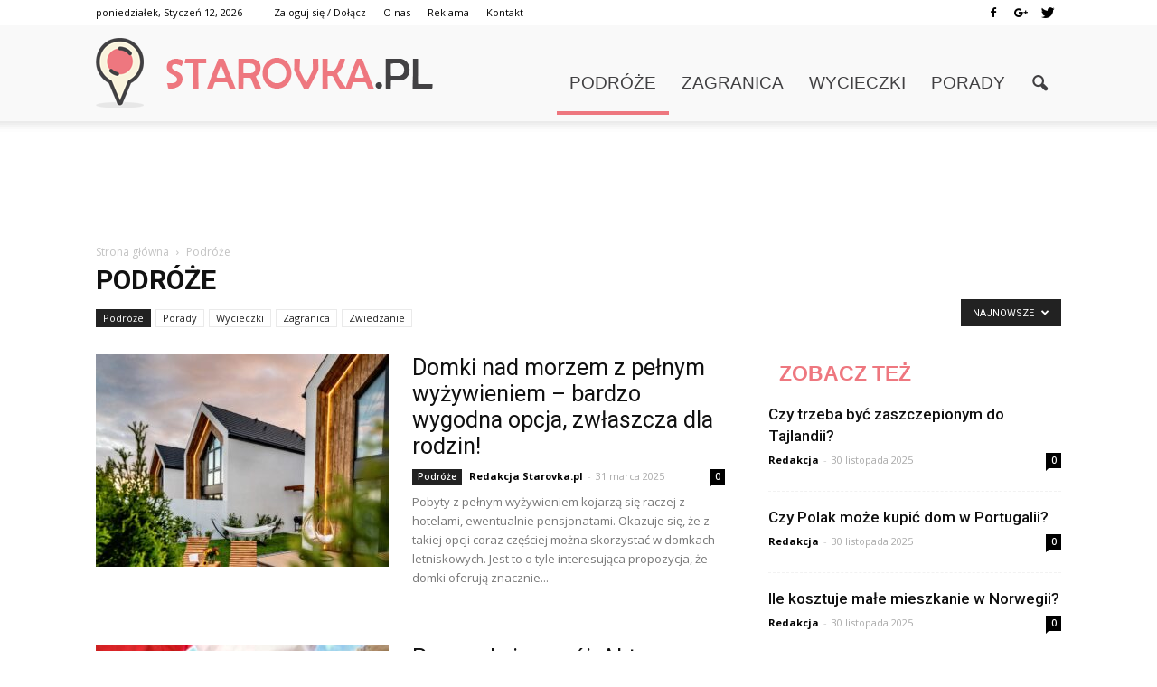

--- FILE ---
content_type: text/html; charset=UTF-8
request_url: https://www.starovka.pl/category/podroze/
body_size: 91514
content:
<!doctype html >
<!--[if IE 8]>    <html class="ie8" lang="en"> <![endif]-->
<!--[if IE 9]>    <html class="ie9" lang="en"> <![endif]-->
<!--[if gt IE 8]><!--> <html lang="pl-PL"> <!--<![endif]-->
<head>
    <title>Podróże | Starovka.pl</title>
    <meta charset="UTF-8" />
    <meta http-equiv="Content-Type" content="text/html; charset=UTF-8">
    <meta name="viewport" content="width=device-width, initial-scale=1.0">
    <link rel="pingback" href="https://www.starovka.pl/xmlrpc.php" />
    <link rel='dns-prefetch' href='//s0.wp.com' />
<link rel='dns-prefetch' href='//code.jquery.com' />
<link rel='dns-prefetch' href='//fonts.googleapis.com' />
<link rel='dns-prefetch' href='//s.w.org' />
<link rel="alternate" type="application/rss+xml" title="Starovka.pl &raquo; Kanał z wpisami" href="https://www.starovka.pl/feed/" />
<link rel="alternate" type="application/rss+xml" title="Starovka.pl &raquo; Kanał z komentarzami" href="https://www.starovka.pl/comments/feed/" />
<link rel="alternate" type="application/rss+xml" title="Starovka.pl &raquo; Kanał z wpisami zaszufladkowanymi do kategorii Podróże" href="https://www.starovka.pl/category/podroze/feed/" />
		<script type="text/javascript">
			window._wpemojiSettings = {"baseUrl":"https:\/\/s.w.org\/images\/core\/emoji\/2.3\/72x72\/","ext":".png","svgUrl":"https:\/\/s.w.org\/images\/core\/emoji\/2.3\/svg\/","svgExt":".svg","source":{"concatemoji":"https:\/\/www.starovka.pl\/wp-includes\/js\/wp-emoji-release.min.js?ver=4.9.1"}};
			!function(a,b,c){function d(a,b){var c=String.fromCharCode;l.clearRect(0,0,k.width,k.height),l.fillText(c.apply(this,a),0,0);var d=k.toDataURL();l.clearRect(0,0,k.width,k.height),l.fillText(c.apply(this,b),0,0);var e=k.toDataURL();return d===e}function e(a){var b;if(!l||!l.fillText)return!1;switch(l.textBaseline="top",l.font="600 32px Arial",a){case"flag":return!(b=d([55356,56826,55356,56819],[55356,56826,8203,55356,56819]))&&(b=d([55356,57332,56128,56423,56128,56418,56128,56421,56128,56430,56128,56423,56128,56447],[55356,57332,8203,56128,56423,8203,56128,56418,8203,56128,56421,8203,56128,56430,8203,56128,56423,8203,56128,56447]),!b);case"emoji":return b=d([55358,56794,8205,9794,65039],[55358,56794,8203,9794,65039]),!b}return!1}function f(a){var c=b.createElement("script");c.src=a,c.defer=c.type="text/javascript",b.getElementsByTagName("head")[0].appendChild(c)}var g,h,i,j,k=b.createElement("canvas"),l=k.getContext&&k.getContext("2d");for(j=Array("flag","emoji"),c.supports={everything:!0,everythingExceptFlag:!0},i=0;i<j.length;i++)c.supports[j[i]]=e(j[i]),c.supports.everything=c.supports.everything&&c.supports[j[i]],"flag"!==j[i]&&(c.supports.everythingExceptFlag=c.supports.everythingExceptFlag&&c.supports[j[i]]);c.supports.everythingExceptFlag=c.supports.everythingExceptFlag&&!c.supports.flag,c.DOMReady=!1,c.readyCallback=function(){c.DOMReady=!0},c.supports.everything||(h=function(){c.readyCallback()},b.addEventListener?(b.addEventListener("DOMContentLoaded",h,!1),a.addEventListener("load",h,!1)):(a.attachEvent("onload",h),b.attachEvent("onreadystatechange",function(){"complete"===b.readyState&&c.readyCallback()})),g=c.source||{},g.concatemoji?f(g.concatemoji):g.wpemoji&&g.twemoji&&(f(g.twemoji),f(g.wpemoji)))}(window,document,window._wpemojiSettings);
		</script>
		<style type="text/css">
img.wp-smiley,
img.emoji {
	display: inline !important;
	border: none !important;
	box-shadow: none !important;
	height: 1em !important;
	width: 1em !important;
	margin: 0 .07em !important;
	vertical-align: -0.1em !important;
	background: none !important;
	padding: 0 !important;
}
</style>
<link rel='stylesheet' id='yasrcss-css'  href='https://www.starovka.pl/wp-content/plugins/yet-another-stars-rating/css/yasr.css' type='text/css' media='all' />
<style id='yasrcss-inline-css' type='text/css'>

		.rateit .rateit-range {
			background: url(https://www.starovka.pl/wp-content/plugins/yet-another-stars-rating/img/stars_16_flat.png) left 0px;
		}

		.rateit .rateit-hover {
			background: url(https://www.starovka.pl/wp-content/plugins/yet-another-stars-rating/img/stars_16_flat.png) left -21px;
		}

		.rateit .rateit-selected {
			background: url(https://www.starovka.pl/wp-content/plugins/yet-another-stars-rating/img/stars_16_flat.png) left -42px;
		}

		div.medium .rateit-range {
			/*White*/
			background: url(https://www.starovka.pl/wp-content/plugins/yet-another-stars-rating/img/stars_24_flat.png) left 0px;
		}

		div.medium .rateit-hover {
			/*Red*/
			background: url(https://www.starovka.pl/wp-content/plugins/yet-another-stars-rating/img/stars_24_flat.png) left -29px;
		}

		div.medium .rateit-selected {
			/*Yellow*/
			background: url(https://www.starovka.pl/wp-content/plugins/yet-another-stars-rating/img/stars_24_flat.png) left -58px ;
		}

		/* Creating set 32 */

		div.bigstars .rateit-range {
			/*White*/
			background: url(https://www.starovka.pl/wp-content/plugins/yet-another-stars-rating/img/stars_32_flat.png) left 0px ;
		}

		div.bigstars .rateit-hover{
			/*red*/
			background: url(https://www.starovka.pl/wp-content/plugins/yet-another-stars-rating/img/stars_32_flat.png) left -37px ;
		}

		div.bigstars .rateit-selected
		{
			/*Gold*/
			background: url(https://www.starovka.pl/wp-content/plugins/yet-another-stars-rating/img/stars_32_flat.png) left -74px ;
		}

	
</style>
<link rel='stylesheet' id='jquery-ui-css'  href='//code.jquery.com/ui/1.11.2/themes/smoothness/jquery-ui.css' type='text/css' media='all' />
<link rel='stylesheet' id='dashicons-css'  href='https://www.starovka.pl/wp-includes/css/dashicons.min.css?ver=4.9.1' type='text/css' media='all' />
<link rel='stylesheet' id='yasrcsslightscheme-css'  href='https://www.starovka.pl/wp-content/plugins/yet-another-stars-rating/css/yasr-table-light.css' type='text/css' media='all' />
<link rel='stylesheet' id='google_font_open_sans-css'  href='https://fonts.googleapis.com/css?family=Open+Sans%3A300italic%2C400italic%2C600italic%2C400%2C600%2C700&#038;ver=4.9.1' type='text/css' media='all' />
<link rel='stylesheet' id='google_font_roboto-css'  href='https://fonts.googleapis.com/css?family=Roboto%3A500%2C400italic%2C700%2C500italic%2C400%2C300&#038;ver=4.9.1' type='text/css' media='all' />
<link rel='stylesheet' id='js_composer_front-css'  href='https://www.starovka.pl/wp-content/plugins/js_composer/assets/css/js_composer.min.css?ver=4.11.2' type='text/css' media='all' />
<link rel='stylesheet' id='td-theme-css'  href='https://www.starovka.pl/wp-content/themes/Newspaper/style.css?ver=6.7.2' type='text/css' media='all' />
<link rel='stylesheet' id='jetpack_css-css'  href='https://www.starovka.pl/wp-content/plugins/jetpack/css/jetpack.css?ver=4.0.2' type='text/css' media='all' />
<script type='text/javascript' src='https://www.starovka.pl/wp-includes/js/jquery/jquery.js?ver=1.12.4'></script>
<script type='text/javascript' src='https://www.starovka.pl/wp-includes/js/jquery/jquery-migrate.min.js?ver=1.4.1'></script>
<link rel='https://api.w.org/' href='https://www.starovka.pl/wp-json/' />
<link rel="EditURI" type="application/rsd+xml" title="RSD" href="https://www.starovka.pl/xmlrpc.php?rsd" />
<link rel="wlwmanifest" type="application/wlwmanifest+xml" href="https://www.starovka.pl/wp-includes/wlwmanifest.xml" /> 
<meta name="generator" content="WordPress 4.9.1" />
<!--[if lt IE 9]><script src="https://html5shim.googlecode.com/svn/trunk/html5.js"></script><![endif]-->
    <meta name="generator" content="Powered by Visual Composer - drag and drop page builder for WordPress."/>
<!--[if lte IE 9]><link rel="stylesheet" type="text/css" href="https://www.starovka.pl/wp-content/plugins/js_composer/assets/css/vc_lte_ie9.min.css" media="screen"><![endif]--><!--[if IE  8]><link rel="stylesheet" type="text/css" href="https://www.starovka.pl/wp-content/plugins/js_composer/assets/css/vc-ie8.min.css" media="screen"><![endif]-->
<!-- JS generated by theme -->

<script>
    

var tdBlocksArray = []; //here we store all the items for the current page

//td_block class - each ajax block uses a object of this class for requests
function tdBlock() {
    this.id = '';
    this.block_type = 1; //block type id (1-234 etc)
    this.atts = '';
    this.td_column_number = '';
    this.td_current_page = 1; //
    this.post_count = 0; //from wp
    this.found_posts = 0; //from wp
    this.max_num_pages = 0; //from wp
    this.td_filter_value = ''; //current live filter value
    this.is_ajax_running = false;
    this.td_user_action = ''; // load more or infinite loader (used by the animation)
    this.header_color = '';
    this.ajax_pagination_infinite_stop = ''; //show load more at page x
}

    
    
        // td_js_generator - mini detector
        (function(){
            var htmlTag = document.getElementsByTagName("html")[0];

            if ( navigator.userAgent.indexOf("MSIE 10.0") > -1 ) {
                htmlTag.className += ' ie10';
            }

            if ( !!navigator.userAgent.match(/Trident.*rv\:11\./) ) {
                htmlTag.className += ' ie11';
            }

            if ( /(iPad|iPhone|iPod)/g.test(navigator.userAgent) ) {
                htmlTag.className += ' td-md-is-ios';
            }

            var user_agent = navigator.userAgent.toLowerCase();
            if ( user_agent.indexOf("android") > -1 ) {
                htmlTag.className += ' td-md-is-android';
            }

            if ( -1 !== navigator.userAgent.indexOf('Mac OS X')  ) {
                htmlTag.className += ' td-md-is-os-x';
            }

            if ( /chrom(e|ium)/.test(navigator.userAgent.toLowerCase()) ) {
               htmlTag.className += ' td-md-is-chrome';
            }

            if ( -1 !== navigator.userAgent.indexOf('Firefox') ) {
                htmlTag.className += ' td-md-is-firefox';
            }

            if ( -1 !== navigator.userAgent.indexOf('Safari') && -1 === navigator.userAgent.indexOf('Chrome') ) {
                htmlTag.className += ' td-md-is-safari';
            }

        })();




        var tdLocalCache = {};

        ( function () {
            "use strict";

            tdLocalCache = {
                data: {},
                remove: function (resource_id) {
                    delete tdLocalCache.data[resource_id];
                },
                exist: function (resource_id) {
                    return tdLocalCache.data.hasOwnProperty(resource_id) && tdLocalCache.data[resource_id] !== null;
                },
                get: function (resource_id) {
                    return tdLocalCache.data[resource_id];
                },
                set: function (resource_id, cachedData) {
                    tdLocalCache.remove(resource_id);
                    tdLocalCache.data[resource_id] = cachedData;
                }
            };
        })();

    
    
var td_viewport_interval_list=[{"limitBottom":767,"sidebarWidth":228},{"limitBottom":1018,"sidebarWidth":300},{"limitBottom":1140,"sidebarWidth":324}];
var td_animation_stack_effect="type0";
var tds_animation_stack=true;
var td_animation_stack_specific_selectors=".entry-thumb, img";
var td_animation_stack_general_selectors=".td-animation-stack img, .post img";
var tds_general_modal_image="yes";
var td_ajax_url="https:\/\/www.starovka.pl\/wp-admin\/admin-ajax.php?td_theme_name=Newspaper&v=6.7.2";
var td_get_template_directory_uri="https:\/\/www.starovka.pl\/wp-content\/themes\/Newspaper";
var tds_snap_menu="smart_snap_always";
var tds_logo_on_sticky="";
var tds_header_style="7";
var td_please_wait="Prosz\u0119 czeka\u0107 ...";
var td_email_user_pass_incorrect="U\u017cytkownik lub has\u0142o niepoprawne!";
var td_email_user_incorrect="E-mail lub nazwa u\u017cytkownika jest niepoprawna!";
var td_email_incorrect="E-mail niepoprawny!";
var tds_more_articles_on_post_enable="show";
var tds_more_articles_on_post_time_to_wait="";
var tds_more_articles_on_post_pages_distance_from_top=0;
var tds_theme_color_site_wide="#ee777f";
var tds_smart_sidebar="enabled";
var tdThemeName="Newspaper";
var td_magnific_popup_translation_tPrev="Poprzedni (Strza\u0142ka w lewo)";
var td_magnific_popup_translation_tNext="Nast\u0119pny (Strza\u0142ka w prawo)";
var td_magnific_popup_translation_tCounter="%curr% z %total%";
var td_magnific_popup_translation_ajax_tError="Zawarto\u015b\u0107 z %url% nie mo\u017ce by\u0107 za\u0142adowana.";
var td_magnific_popup_translation_image_tError="Obraz #%curr% nie mo\u017ce by\u0107 za\u0142adowany.";
var td_ad_background_click_link="";
var td_ad_background_click_target="";
</script>


<!-- Header style compiled by theme -->

<style>
    
.td-header-wrap .black-menu .sf-menu > .current-menu-item > a,
    .td-header-wrap .black-menu .sf-menu > .current-menu-ancestor > a,
    .td-header-wrap .black-menu .sf-menu > .current-category-ancestor > a,
    .td-header-wrap .black-menu .sf-menu > li > a:hover,
    .td-header-wrap .black-menu .sf-menu > .sfHover > a,
    .td-header-style-12 .td-header-menu-wrap-full,
    .sf-menu > .current-menu-item > a:after,
    .sf-menu > .current-menu-ancestor > a:after,
    .sf-menu > .current-category-ancestor > a:after,
    .sf-menu > li:hover > a:after,
    .sf-menu > .sfHover > a:after,
    .sf-menu ul .td-menu-item > a:hover,
    .sf-menu ul .sfHover > a,
    .sf-menu ul .current-menu-ancestor > a,
    .sf-menu ul .current-category-ancestor > a,
    .sf-menu ul .current-menu-item > a,
    .td-header-style-12 .td-affix,
    .header-search-wrap .td-drop-down-search:after,
    .header-search-wrap .td-drop-down-search .btn:hover,
    input[type=submit]:hover,
    .td-read-more a,
    .td-post-category:hover,
    .td-grid-style-1.td-hover-1 .td-big-grid-post:hover .td-post-category,
    .td-grid-style-5.td-hover-1 .td-big-grid-post:hover .td-post-category,
    .td_top_authors .td-active .td-author-post-count,
    .td_top_authors .td-active .td-author-comments-count,
    .td_top_authors .td_mod_wrap:hover .td-author-post-count,
    .td_top_authors .td_mod_wrap:hover .td-author-comments-count,
    .td-404-sub-sub-title a:hover,
    .td-search-form-widget .wpb_button:hover,
    .td-rating-bar-wrap div,
    .td_category_template_3 .td-current-sub-category,
    .td-login-wrap .btn,
    .td_display_err,
    .td_display_msg_ok,
    .dropcap,
    .td_wrapper_video_playlist .td_video_controls_playlist_wrapper,
    .wpb_default,
    .wpb_default:hover,
    .td-left-smart-list:hover,
    .td-right-smart-list:hover,
    .woocommerce-checkout .woocommerce input.button:hover,
    .woocommerce-page .woocommerce a.button:hover,
    .woocommerce-account div.woocommerce .button:hover,
    #bbpress-forums button:hover,
    .bbp_widget_login .button:hover,
    .td-footer-wrapper .td-post-category,
    .td-footer-wrapper .widget_product_search input[type="submit"]:hover,
    .woocommerce .product a.button:hover,
    .woocommerce .product #respond input#submit:hover,
    .woocommerce .checkout input#place_order:hover,
    .woocommerce .woocommerce.widget .button:hover,
    .single-product .product .summary .cart .button:hover,
    .woocommerce-cart .woocommerce table.cart .button:hover,
    .woocommerce-cart .woocommerce .shipping-calculator-form .button:hover,
    .td-next-prev-wrap a:hover,
    .td-load-more-wrap a:hover,
    .td-post-small-box a:hover,
    .page-nav .current,
    .page-nav:first-child > div,
    .td_category_template_8 .td-category-header .td-category a.td-current-sub-category,
    .td_category_template_4 .td-category-siblings .td-category a:hover,
    #bbpress-forums .bbp-pagination .current,
    #bbpress-forums #bbp-single-user-details #bbp-user-navigation li.current a,
    .td-theme-slider:hover .slide-meta-cat a,
    a.vc_btn-black:hover,
    .td-trending-now-wrapper:hover .td-trending-now-title,
    .td-scroll-up-visible,
    .td-mobile-close a,
    .td-smart-list-button:hover,
    .td-weather-information:before,
    .td-weather-week:before {
        background-color: #ee777f;
    }

    .woocommerce .woocommerce-message .button:hover,
    .woocommerce .woocommerce-error .button:hover,
    .woocommerce .woocommerce-info .button:hover {
        background-color: #ee777f !important;
    }

    .woocommerce .product .onsale,
    .woocommerce.widget .ui-slider .ui-slider-handle {
        background: none #ee777f;
    }

    .woocommerce.widget.widget_layered_nav_filters ul li a {
        background: none repeat scroll 0 0 #ee777f !important;
    }

    a,
    cite a:hover,
    .td_mega_menu_sub_cats .cur-sub-cat,
    .td-mega-span h3 a:hover,
    .td_mod_mega_menu:hover .entry-title a,
    .header-search-wrap .result-msg a:hover,
    .top-header-menu li a:hover,
    .top-header-menu .current-menu-item > a,
    .top-header-menu .current-menu-ancestor > a,
    .top-header-menu .current-category-ancestor > a,
    .td-social-icon-wrap > a:hover,
    .td-header-sp-top-widget .td-social-icon-wrap a:hover,
    .td-page-content blockquote p,
    .td-post-content blockquote p,
    .mce-content-body blockquote p,
    .comment-content blockquote p,
    .wpb_text_column blockquote p,
    .td_block_text_with_title blockquote p,
    .td_module_wrap:hover .entry-title a,
    .td-subcat-filter .td-subcat-list a:hover,
    .td-subcat-filter .td-subcat-dropdown a:hover,
    .td_quote_on_blocks,
    .dropcap2,
    .dropcap3,
    .td_top_authors .td-active .td-authors-name a,
    .td_top_authors .td_mod_wrap:hover .td-authors-name a,
    .td-post-next-prev-content a:hover,
    .author-box-wrap .td-author-social a:hover,
    .td-author-name a:hover,
    .td-author-url a:hover,
    .td_mod_related_posts:hover h3 > a,
    .td-post-template-11 .td-related-title .td-related-left:hover,
    .td-post-template-11 .td-related-title .td-related-right:hover,
    .td-post-template-11 .td-related-title .td-cur-simple-item,
    .td-post-template-11 .td_block_related_posts .td-next-prev-wrap a:hover,
    .comment-reply-link:hover,
    .logged-in-as a:hover,
    #cancel-comment-reply-link:hover,
    .td-search-query,
    .td-category-header .td-pulldown-category-filter-link:hover,
    .td-category-siblings .td-subcat-dropdown a:hover,
    .td-category-siblings .td-subcat-dropdown a.td-current-sub-category,
    .td-login-wrap .td-login-info-text a:hover,
    .widget a:hover,
    .widget_calendar tfoot a:hover,
    .woocommerce a.added_to_cart:hover,
    #bbpress-forums li.bbp-header .bbp-reply-content span a:hover,
    #bbpress-forums .bbp-forum-freshness a:hover,
    #bbpress-forums .bbp-topic-freshness a:hover,
    #bbpress-forums .bbp-forums-list li a:hover,
    #bbpress-forums .bbp-forum-title:hover,
    #bbpress-forums .bbp-topic-permalink:hover,
    #bbpress-forums .bbp-topic-started-by a:hover,
    #bbpress-forums .bbp-topic-started-in a:hover,
    #bbpress-forums .bbp-body .super-sticky li.bbp-topic-title .bbp-topic-permalink,
    #bbpress-forums .bbp-body .sticky li.bbp-topic-title .bbp-topic-permalink,
    .widget_display_replies .bbp-author-name,
    .widget_display_topics .bbp-author-name,
    .footer-email-wrap a,
    .td-subfooter-menu li a:hover,
    .footer-social-wrap a:hover,
    a.vc_btn-black:hover,
    .td-mobile-content li a:hover,
    .td-mobile-content .sfHover > a,
    .td-mobile-content .current-menu-item > a,
    .td-mobile-content .current-menu-ancestor > a,
    .td-mobile-content .current-category-ancestor > a,
    .td-smart-list-dropdown-wrap .td-smart-list-button:hover {
        color: #ee777f;
    }

    .td_login_tab_focus,
    a.vc_btn-black.vc_btn_square_outlined:hover,
    a.vc_btn-black.vc_btn_outlined:hover,
    .td-mega-menu-page .wpb_content_element ul li a:hover {
        color: #ee777f !important;
    }

    .td-next-prev-wrap a:hover,
    .td-load-more-wrap a:hover,
    .td-post-small-box a:hover,
    .page-nav .current,
    .page-nav:first-child > div,
    .td_category_template_8 .td-category-header .td-category a.td-current-sub-category,
    .td_category_template_4 .td-category-siblings .td-category a:hover,
    #bbpress-forums .bbp-pagination .current,
    .td-login-panel-title,
    .post .td_quote_box,
    .page .td_quote_box,
    a.vc_btn-black:hover {
        border-color: #ee777f;
    }

    .td_wrapper_video_playlist .td_video_currently_playing:after {
        border-color: #ee777f !important;
    }

    .header-search-wrap .td-drop-down-search:before {
        border-color: transparent transparent #ee777f transparent;
    }

    .block-title > span,
    .block-title > a,
    .block-title > label,
    .widgettitle,
    .widgettitle:after,
    .td-trending-now-title,
    .td-trending-now-wrapper:hover .td-trending-now-title,
    .wpb_tabs li.ui-tabs-active a,
    .wpb_tabs li:hover a,
    .vc_tta-container .vc_tta-color-grey.vc_tta-tabs-position-top.vc_tta-style-classic .vc_tta-tabs-container .vc_tta-tab.vc_active > a,
    .vc_tta-container .vc_tta-color-grey.vc_tta-tabs-position-top.vc_tta-style-classic .vc_tta-tabs-container .vc_tta-tab:hover > a,
    .td-related-title .td-cur-simple-item,
    .woocommerce .product .products h2,
    .td-subcat-filter .td-subcat-dropdown:hover .td-subcat-more {
    	background-color: #ee777f;
    }

    .woocommerce div.product .woocommerce-tabs ul.tabs li.active {
    	background-color: #ee777f !important;
    }

    .block-title,
    .td-related-title,
    .wpb_tabs .wpb_tabs_nav,
    .vc_tta-container .vc_tta-color-grey.vc_tta-tabs-position-top.vc_tta-style-classic .vc_tta-tabs-container,
    .woocommerce div.product .woocommerce-tabs ul.tabs:before {
        border-color: #ee777f;
    }
    .td_block_wrap .td-subcat-item .td-cur-simple-item {
	    color: #ee777f;
	}


    
    .td-grid-style-4 .entry-title
    {
        background-color: rgba(238, 119, 127, 0.7);
    }

    
    .block-title > span,
    .block-title > a,
    .block-title > label,
    .widgettitle,
    .widgettitle:after,
    .td-trending-now-title,
    .td-trending-now-wrapper:hover .td-trending-now-title,
    .wpb_tabs li.ui-tabs-active a,
    .wpb_tabs li:hover a,
    .vc_tta-container .vc_tta-color-grey.vc_tta-tabs-position-top.vc_tta-style-classic .vc_tta-tabs-container .vc_tta-tab.vc_active > a,
    .vc_tta-container .vc_tta-color-grey.vc_tta-tabs-position-top.vc_tta-style-classic .vc_tta-tabs-container .vc_tta-tab:hover > a,
    .td-related-title .td-cur-simple-item,
    .woocommerce .product .products h2,
    .td-subcat-filter .td-subcat-dropdown:hover .td-subcat-more,
    .td-weather-information:before,
    .td-weather-week:before {
        background-color: #ffffff;
    }

    .woocommerce div.product .woocommerce-tabs ul.tabs li.active {
    	background-color: #ffffff !important;
    }

    .block-title,
    .td-related-title,
    .wpb_tabs .wpb_tabs_nav,
    .vc_tta-container .vc_tta-color-grey.vc_tta-tabs-position-top.vc_tta-style-classic .vc_tta-tabs-container,
    .woocommerce div.product .woocommerce-tabs ul.tabs:before {
        border-color: #ffffff;
    }

    
    .block-title > span,
    .block-title > a,
    .widgettitle,
    .td-trending-now-title,
    .wpb_tabs li.ui-tabs-active a,
    .wpb_tabs li:hover a,
    .vc_tta-container .vc_tta-color-grey.vc_tta-tabs-position-top.vc_tta-style-classic .vc_tta-tabs-container .vc_tta-tab.vc_active > a,
    .vc_tta-container .vc_tta-color-grey.vc_tta-tabs-position-top.vc_tta-style-classic .vc_tta-tabs-container .vc_tta-tab:hover > a,
    .td-related-title .td-cur-simple-item,
    .woocommerce div.product .woocommerce-tabs ul.tabs li.active,
    .woocommerce .product .products h2 {
    	color: #ee777f;
    }


    
    .td-header-wrap .td-header-menu-wrap-full,
    .sf-menu > .current-menu-ancestor > a,
    .sf-menu > .current-category-ancestor > a,
    .td-header-menu-wrap.td-affix,
    .td-header-style-3 .td-header-main-menu,
    .td-header-style-3 .td-affix .td-header-main-menu,
    .td-header-style-4 .td-header-main-menu,
    .td-header-style-4 .td-affix .td-header-main-menu,
    .td-header-style-8 .td-header-menu-wrap.td-affix,
    .td-header-style-8 .td-header-top-menu-full {
		background-color: #f9f9f9;
    }


    .td-boxed-layout .td-header-style-3 .td-header-menu-wrap,
    .td-boxed-layout .td-header-style-4 .td-header-menu-wrap {
    	background-color: #f9f9f9 !important;
    }


    @media (min-width: 1019px) {
        .td-header-style-1 .td-header-sp-recs,
        .td-header-style-1 .td-header-sp-logo {
            margin-bottom: 28px;
        }
    }

    @media (min-width: 768px) and (max-width: 1018px) {
        .td-header-style-1 .td-header-sp-recs,
        .td-header-style-1 .td-header-sp-logo {
            margin-bottom: 14px;
        }
    }

    .td-header-style-7 .td-header-top-menu {
        border-bottom: none;
    }


    
    .sf-menu ul .td-menu-item > a:hover,
    .sf-menu ul .sfHover > a,
    .sf-menu ul .current-menu-ancestor > a,
    .sf-menu ul .current-category-ancestor > a,
    .sf-menu ul .current-menu-item > a,
    .sf-menu > .current-menu-item > a:after,
    .sf-menu > .current-menu-ancestor > a:after,
    .sf-menu > .current-category-ancestor > a:after,
    .sf-menu > li:hover > a:after,
    .sf-menu > .sfHover > a:after,
    .td_block_mega_menu .td-next-prev-wrap a:hover,
    .td-mega-span .td-post-category:hover,
    .td-header-wrap .black-menu .sf-menu > li > a:hover,
    .td-header-wrap .black-menu .sf-menu > .current-menu-ancestor > a,
    .td-header-wrap .black-menu .sf-menu > .sfHover > a,
    .header-search-wrap .td-drop-down-search:after,
    .header-search-wrap .td-drop-down-search .btn:hover,
    .td-header-wrap .black-menu .sf-menu > .current-menu-item > a,
    .td-header-wrap .black-menu .sf-menu > .current-menu-ancestor > a,
    .td-header-wrap .black-menu .sf-menu > .current-category-ancestor > a,
    .td-mobile-close a {
        background-color: #ee777f;
    }


    .td_block_mega_menu .td-next-prev-wrap a:hover {
        border-color: #ee777f;
    }

    .header-search-wrap .td-drop-down-search:before {
        border-color: transparent transparent #ee777f transparent;
    }

    .td_mega_menu_sub_cats .cur-sub-cat,
    .td_mod_mega_menu:hover .entry-title a,
    .td-mobile-content li a:hover,
    .td-mobile-content .current-menu-item > a,
    .td-mobile-content .current-menu-ancestor > a,
    .td-mobile-content .current-category-ancestor > a {
        color: #ee777f;
    }


    
    .td-header-wrap .td-header-menu-wrap .sf-menu > li > a,
    .td-header-wrap .header-search-wrap .td-icon-search {
        color: #414042;
    }


    
    .td-footer-wrapper {
        background-color: #154454;
    }

    
    .td-post-content,
    .td-post-content p {
    	color: #333333;
    }

    
    .td-footer-wrapper::before {
        background-image: url('http://0div.com:40/wp_011_travel/wp-content/uploads/2015/08/zoom-60570238-3.png');
    }

    
    .td-footer-wrapper::before {
        background-size: 100% auto;
    }

    
    ul.sf-menu > .td-menu-item > a {
        font-family:Verdana, Geneva, sans-serif;
	font-size:19px;
	line-height:71px;
	font-weight:normal;
	
    }
    
    .block-title > span,
    .block-title > a,
    .widgettitle,
    .td-trending-now-title,
    .wpb_tabs li a,
    .vc_tta-container .vc_tta-color-grey.vc_tta-tabs-position-top.vc_tta-style-classic .vc_tta-tabs-container .vc_tta-tab > a,
    .td-related-title a,
    .woocommerce div.product .woocommerce-tabs ul.tabs li a,
    .woocommerce .product .products h2 {
        font-family:Verdana, Geneva, sans-serif;
	font-size:23px;
	line-height:26px;
	font-weight:bold;
	text-transform:uppercase;
	
    }
    
    .td-post-content p,
    .td-post-content {
        font-family:"Droid Serif";
	font-size:17px;
	line-height:32px;
	
    }
    
    .post blockquote p,
    .page blockquote p,
    .td-post-text-content blockquote p {
        font-family:"Sue Ellen Francisco";
	font-style:normal;
	
    }
    
    .td-post-content li {
        font-size:17px;
	line-height:32px;
	
    }



/* Style generated by theme for demo: travel */

.td-travel .td-header-style-5 .sf-menu > li > a:hover,
	    .td-travel .td-header-style-5 .sf-menu > .sfHover > a,
	    .td-travel .td-header-style-5 .sf-menu > .current-menu-item > a,
	    .td-travel .td-header-style-5 .sf-menu > .current-menu-ancestor > a,
	    .td-travel .td-header-style-5 .sf-menu > .current-category-ancestor > a {
	        color: #ee777f !important;
	    }
</style>

<script>
  (function(i,s,o,g,r,a,m){i['GoogleAnalyticsObject']=r;i[r]=i[r]||function(){
  (i[r].q=i[r].q||[]).push(arguments)},i[r].l=1*new Date();a=s.createElement(o),
  m=s.getElementsByTagName(o)[0];a.async=1;a.src=g;m.parentNode.insertBefore(a,m)
  })(window,document,'script','https://www.google-analytics.com/analytics.js','ga');

  ga('create', 'UA-77383942-1', 'auto');
  ga('send', 'pageview');

</script><noscript><style type="text/css"> .wpb_animate_when_almost_visible { opacity: 1; }</style></noscript></head>

<body class="archive category category-podroze category-7 td-travel td_category_template_4 td_category_top_posts_style_disable wpb-js-composer js-comp-ver-4.11.2 vc_responsive td-animation-stack-type0 td-full-layout" itemscope="itemscope" itemtype="https://schema.org/WebPage">


<div class="td-scroll-up"><i class="td-icon-menu-up"></i></div>

<div id="td-outer-wrap">

    <div class="td-transition-content-and-menu td-mobile-nav-wrap">
        <div id="td-mobile-nav">
    <!-- mobile menu close -->
    <div class="td-mobile-close">
        <a href="#">ZAMKNIJ</a>
        <div class="td-nav-triangle"></div>
    </div>

    <div class="td-mobile-content">
        <div class="menu-menu-container"><ul id="menu-menu" class=""><li id="menu-item-95" class="menu-item menu-item-type-taxonomy menu-item-object-category current-menu-item menu-item-first menu-item-95"><a href="https://www.starovka.pl/category/podroze/">Podróże</a></li>
<li id="menu-item-96" class="menu-item menu-item-type-taxonomy menu-item-object-category menu-item-96"><a href="https://www.starovka.pl/category/zagranica/">Zagranica</a></li>
<li id="menu-item-97" class="menu-item menu-item-type-taxonomy menu-item-object-category menu-item-97"><a href="https://www.starovka.pl/category/gorskie-wycieczki/">Wycieczki</a></li>
<li id="menu-item-94" class="menu-item menu-item-type-taxonomy menu-item-object-category menu-item-94"><a href="https://www.starovka.pl/category/porady/">Porady</a></li>
</ul></div>    </div>
</div>    </div>

        <div class="td-transition-content-and-menu td-content-wrap">



<!--
Header style 7
-->

<div class="td-header-wrap td-header-style-7">

    <div class="td-header-top-menu-full">
        <div class="td-container td-header-row td-header-top-menu">
            
    <div class="top-bar-style-1">
        
<div class="td-header-sp-top-menu">


	<div class="td_data_time">poniedziałek, Styczeń 12, 2026</div>
                <ul class="top-header-menu td_ul_login"><li class="menu-item"><a class="td-login-modal-js menu-item" href="#login-form" data-effect="mpf-td-login-effect">Zaloguj się / Dołącz</a><span class="td-sp-ico-login td_sp_login_ico_style"></span></li></ul>
                <div  id="login-form" class="white-popup-block mfp-hide mfp-with-anim">
                    <ul class="td-login-tabs">
                        <li><a id="login-link" class="td_login_tab_focus">ZALOGUJ SIĘ</a></li>
                    </ul>



                    <div class="td-login-wrap">
                        <div class="td_display_err"></div>

                        <div id="td-login-div" class="">
                            <div class="td-login-panel-title">Witamy! Zaloguj się na swoje konto</div>
                            <input class="td-login-input" type="text" name="login_email" id="login_email" placeholder="Twoja nazwa użytkownika" value="" required>
                            <input class="td-login-input" type="password" name="login_pass" id="login_pass" value="" placeholder="Twoje hasło" required>
                            <input type="button" name="login_button" id="login_button" class="wpb_button btn td-login-button" value="Zaloguj się">


                            <div class="td-login-info-text"><a href="#" id="forgot-pass-link">Nie pamiętasz hasła?</a></div>


                        </div>

                        

                         <div id="td-forgot-pass-div" class="td-dispaly-none">
                            <div class="td-login-panel-title">Odzyskaj swoje hasło</div>
                            <input class="td-login-input" type="text" name="forgot_email" id="forgot_email" placeholder="Twój e-mail" value="" required>
                            <input type="button" name="forgot_button" id="forgot_button" class="wpb_button btn td-login-button" value="Wyślij Moją Przepustkę">
                        </div>




                    </div>
                </div>
                <div class="menu-top-container"><ul id="menu-menu-top" class="top-header-menu"><li id="menu-item-25" class="menu-item menu-item-type-post_type menu-item-object-page menu-item-first td-menu-item td-normal-menu menu-item-25"><a href="https://www.starovka.pl/o-nas/">O nas</a></li>
<li id="menu-item-26" class="menu-item menu-item-type-post_type menu-item-object-page td-menu-item td-normal-menu menu-item-26"><a href="https://www.starovka.pl/reklama/">Reklama</a></li>
<li id="menu-item-24" class="menu-item menu-item-type-post_type menu-item-object-page td-menu-item td-normal-menu menu-item-24"><a href="https://www.starovka.pl/kontakt/">Kontakt</a></li>
</ul></div></div>
        <div class="td-header-sp-top-widget">
    <span class="td-social-icon-wrap"><a target="_blank" href="https://www.facebook.com/Starovkapl-167368310494242/" title="Facebook"><i class="td-icon-font td-icon-facebook"></i></a></span><span class="td-social-icon-wrap"><a target="_blank" href="https://plus.google.com/u/0/b/112862169865705888135/112862169865705888135/posts" title="Google+"><i class="td-icon-font td-icon-googleplus"></i></a></span><span class="td-social-icon-wrap"><a target="_blank" href="https://twitter.com/starovka_pl" title="Twitter"><i class="td-icon-font td-icon-twitter"></i></a></span></div>
    </div>

        </div>
    </div>

    <div class="td-header-menu-wrap-full">
        <div class="td-header-menu-wrap td-header-gradient">
            <div class="td-container td-header-row td-header-main-menu">
                <div class="td-header-sp-logo">
                            <a href="https://www.starovka.pl/"><img src="http://www.starovka.pl/wp-content/uploads/2017/05/STAROVKA-PL.png" alt="STAROVKA" title="STAROVKA"/></a>
                    </div>
                    <div id="td-header-menu">
    <div id="td-top-mobile-toggle"><a href="#"><i class="td-icon-font td-icon-mobile"></i></a></div>
    <div class="td-main-menu-logo">
                <a href="https://www.starovka.pl/"><img src="http://www.starovka.pl/wp-content/uploads/2017/05/STAROVKA-PL.png" alt="STAROVKA" title="STAROVKA"/></a>
        </div>
    <div class="menu-menu-container"><ul id="menu-menu-1" class="sf-menu"><li class="menu-item menu-item-type-taxonomy menu-item-object-category current-menu-item menu-item-first td-menu-item td-normal-menu menu-item-95"><a href="https://www.starovka.pl/category/podroze/">Podróże</a></li>
<li class="menu-item menu-item-type-taxonomy menu-item-object-category td-menu-item td-normal-menu menu-item-96"><a href="https://www.starovka.pl/category/zagranica/">Zagranica</a></li>
<li class="menu-item menu-item-type-taxonomy menu-item-object-category td-menu-item td-normal-menu menu-item-97"><a href="https://www.starovka.pl/category/gorskie-wycieczki/">Wycieczki</a></li>
<li class="menu-item menu-item-type-taxonomy menu-item-object-category td-menu-item td-normal-menu menu-item-94"><a href="https://www.starovka.pl/category/porady/">Porady</a></li>
</ul></div></div>


<div class="td-search-wrapper">
    <div id="td-top-search">
        <!-- Search -->
        <div class="header-search-wrap">
            <div class="dropdown header-search">
                <a id="td-header-search-button" href="#" role="button" class="dropdown-toggle " data-toggle="dropdown"><i class="td-icon-search"></i></a>
            </div>
        </div>
    </div>
</div>

<div class="header-search-wrap">
	<div class="dropdown header-search">
		<div class="td-drop-down-search" aria-labelledby="td-header-search-button">
			<form role="search" method="get" class="td-search-form" action="https://www.starovka.pl/">
				<div class="td-head-form-search-wrap">
					<input id="td-header-search" type="text" value="" name="s" autocomplete="off" /><input class="wpb_button wpb_btn-inverse btn" type="submit" id="td-header-search-top" value="Wyszukiwanie" />
				</div>
			</form>
			<div id="td-aj-search"></div>
		</div>
	</div>
</div>            </div>
        </div>
    </div>

    <div class="td-banner-wrap-full">
        <div class="td-container-header td-header-row td-header-header">
            <div class="td-header-sp-recs">
                <div class="td-header-rec-wrap">
    
 <!-- A generated by theme --> 

<script async src="//pagead2.googlesyndication.com/pagead/js/adsbygoogle.js"></script><div class="td-g-rec td-g-rec-id-header">
<script type="text/javascript">
var td_screen_width = document.body.clientWidth;

                    if ( td_screen_width >= 1140 ) {
                        /* large monitors */
                        document.write('<ins class="adsbygoogle" style="display:inline-block;width:728px;height:90px" data-ad-client="ca-pub-3624369775460466" data-ad-slot="1296872146"></ins>');
                        (adsbygoogle = window.adsbygoogle || []).push({});
                    }
            
	                    if ( td_screen_width >= 1019  && td_screen_width < 1140 ) {
	                        /* landscape tablets */
                        document.write('<ins class="adsbygoogle" style="display:inline-block;width:468px;height:60px" data-ad-client="ca-pub-3624369775460466" data-ad-slot="1296872146"></ins>');
	                        (adsbygoogle = window.adsbygoogle || []).push({});
	                    }
	                
                    if ( td_screen_width >= 768  && td_screen_width < 1019 ) {
                        /* portrait tablets */
                        document.write('<ins class="adsbygoogle" style="display:inline-block;width:468px;height:60px" data-ad-client="ca-pub-3624369775460466" data-ad-slot="1296872146"></ins>');
                        (adsbygoogle = window.adsbygoogle || []).push({});
                    }
                
                    if ( td_screen_width < 768 ) {
                        /* Phones */
                        document.write('<ins class="adsbygoogle" style="display:inline-block;width:320px;height:50px" data-ad-client="ca-pub-3624369775460466" data-ad-slot="1296872146"></ins>');
                        (adsbygoogle = window.adsbygoogle || []).push({});
                    }
                </script>
</div>

 <!-- end A --> 


</div>            </div>
        </div>
    </div>

</div>



        <!-- subcategory -->
        <div class="td-category-header">
            <div class="td-container">
                <div class="td-pb-row">
                    <div class="td-pb-span12">

                        <div class="td-crumb-container"><div class="entry-crumbs"><span itemscope itemtype="http://data-vocabulary.org/Breadcrumb"><a title="" class="entry-crumb" itemprop="url" href="https://www.starovka.pl/"><span itemprop="title">Strona główna</span></a></span> <i class="td-icon-right td-bread-sep td-bred-no-url-last"></i> <span class="td-bred-no-url-last" itemscope itemtype="http://data-vocabulary.org/Breadcrumb"><meta itemprop="title" content = "Podróże"><meta itemprop="url" content = "https://www.starovka.pl/domki-nad-morzem-z-pelnym-wyzywieniem-bardzo-wygodna-opcja-zwlaszcza-dla-rodzin/">Podróże</span></div></div>
                        <h1 class="entry-title td-page-title">Podróże</h1>
                        <div class="td-category-siblings"><ul class="td-category"><li class="entry-category"><a  class="td-current-sub-category"  href="https://www.starovka.pl/category/podroze/">Podróże</a></li><li class="entry-category"><a  class=""  href="https://www.starovka.pl/category/porady/">Porady</a></li><li class="entry-category"><a  class=""  href="https://www.starovka.pl/category/gorskie-wycieczki/">Wycieczki</a></li><li class="entry-category"><a  class=""  href="https://www.starovka.pl/category/zagranica/">Zagranica</a></li><li class="entry-category"><a  class=""  href="https://www.starovka.pl/category/zwiedzanie/">Zwiedzanie</a></li></ul><div class="td-subcat-dropdown td-pulldown-filter-display-option"><div class="td-subcat-more"><i class="td-icon-menu-down"></i></div><ul class="td-pulldown-filter-list"></ul></div><div class="clearfix"></div></div>                        
                    </div>
                </div>
                <div class="td-category-pulldown-filter td-wrapper-pulldown-filter"><div class="td-pulldown-filter-display-option"><div class="td-subcat-more">Najnowsze <i class="td-icon-menu-down"></i></div><ul class="td-pulldown-filter-list"><li class="td-pulldown-filter-item"><a class="td-pulldown-category-filter-link" id="td_uid_2_69650a13dcd7e" data-td_block_id="td_uid_1_69650a13dcd7a" href="https://www.starovka.pl/category/podroze/">Najnowsze</a></li><li class="td-pulldown-filter-item"><a class="td-pulldown-category-filter-link" id="td_uid_3_69650a13dcd82" data-td_block_id="td_uid_1_69650a13dcd7a" href="https://www.starovka.pl/category/podroze/?filter_by=featured">Wyróżnione posty</a></li><li class="td-pulldown-filter-item"><a class="td-pulldown-category-filter-link" id="td_uid_4_69650a13dcd85" data-td_block_id="td_uid_1_69650a13dcd7a" href="https://www.starovka.pl/category/podroze/?filter_by=popular">Najbardziej popularne</a></li><li class="td-pulldown-filter-item"><a class="td-pulldown-category-filter-link" id="td_uid_5_69650a13dcd87" data-td_block_id="td_uid_1_69650a13dcd7a" href="https://www.starovka.pl/category/podroze/?filter_by=popular7">Popularne 7 dni</a></li><li class="td-pulldown-filter-item"><a class="td-pulldown-category-filter-link" id="td_uid_6_69650a13dcd8a" data-td_block_id="td_uid_1_69650a13dcd7a" href="https://www.starovka.pl/category/podroze/?filter_by=review_high">Przez wynik przeglądania</a></li><li class="td-pulldown-filter-item"><a class="td-pulldown-category-filter-link" id="td_uid_7_69650a13dcd8d" data-td_block_id="td_uid_1_69650a13dcd7a" href="https://www.starovka.pl/category/podroze/?filter_by=random_posts">Przypadkowy</a></li></ul></div></div>            </div>
        </div>

    
	
<div class="td-main-content-wrap">
    <div class="td-container">

        <!-- content -->
        <div class="td-pb-row">
                                        <div class="td-pb-span8 td-main-content">
                                <div class="td-ss-main-content">
                                    
        <div class="td_module_11 td_module_wrap td-animation-stack">
            <div class="td-module-thumb"><a href="https://www.starovka.pl/domki-nad-morzem-z-pelnym-wyzywieniem-bardzo-wygodna-opcja-zwlaszcza-dla-rodzin/" rel="bookmark" title="Domki nad morzem z pełnym wyżywieniem – bardzo wygodna opcja, zwłaszcza dla rodzin!"><img width="324" height="235" class="entry-thumb" src="https://www.starovka.pl/wp-content/uploads/2025/03/domki-niechorze-ze-spa-324x235.jpg" alt="domki niechorze ze spa" title="Domki nad morzem z pełnym wyżywieniem – bardzo wygodna opcja, zwłaszcza dla rodzin!"/></a></div>
            <div class="item-details">
                <h3 class="entry-title td-module-title"><a href="https://www.starovka.pl/domki-nad-morzem-z-pelnym-wyzywieniem-bardzo-wygodna-opcja-zwlaszcza-dla-rodzin/" rel="bookmark" title="Domki nad morzem z pełnym wyżywieniem – bardzo wygodna opcja, zwłaszcza dla rodzin!">Domki nad morzem z pełnym wyżywieniem – bardzo wygodna opcja, zwłaszcza dla rodzin!</a></h3>
                <div class="td-module-meta-info">
                    <a href="https://www.starovka.pl/category/podroze/" class="td-post-category">Podróże</a>                    <div class="td-post-author-name"><a href="https://www.starovka.pl/author/admin/">Redakcja Starovka.pl</a> <span>-</span> </div>                    <div class="td-post-date"><time class="entry-date updated td-module-date" datetime="2025-03-31T12:11:10+00:00" >31 marca 2025</time></div>                    <div class="td-module-comments"><a href="https://www.starovka.pl/domki-nad-morzem-z-pelnym-wyzywieniem-bardzo-wygodna-opcja-zwlaszcza-dla-rodzin/#respond">0</a></div>                </div>

                <div class="td-excerpt">
                    Pobyty z pełnym wyżywieniem kojarzą się raczej z hotelami, ewentualnie pensjonatami. Okazuje się, że z takiej opcji coraz częściej można skorzystać w domkach letniskowych. Jest to o tyle interesująca propozycja, że domki oferują znacznie...                </div>

                <div class="td-read-more">
                    <a href="https://www.starovka.pl/domki-nad-morzem-z-pelnym-wyzywieniem-bardzo-wygodna-opcja-zwlaszcza-dla-rodzin/">Czytaj więcej</a>
                </div>
            </div>

        </div>

        
        <div class="td_module_11 td_module_wrap td-animation-stack">
            <div class="td-module-thumb"><a href="https://www.starovka.pl/przygoda-i-rozwoj-aktywne-wakacje-dla-mlodziezy/" rel="bookmark" title="Przygoda i rozwój: Aktywne wakacje dla młodzieży"><img width="324" height="235" class="entry-thumb" src="https://www.starovka.pl/wp-content/uploads/2024/06/9-kolonie-dla-mlodziezy-324x235.jpg" alt="kolonie dla młodzieży" title="Przygoda i rozwój: Aktywne wakacje dla młodzieży"/></a></div>
            <div class="item-details">
                <h3 class="entry-title td-module-title"><a href="https://www.starovka.pl/przygoda-i-rozwoj-aktywne-wakacje-dla-mlodziezy/" rel="bookmark" title="Przygoda i rozwój: Aktywne wakacje dla młodzieży">Przygoda i rozwój: Aktywne wakacje dla młodzieży</a></h3>
                <div class="td-module-meta-info">
                    <a href="https://www.starovka.pl/category/podroze/" class="td-post-category">Podróże</a>                    <div class="td-post-author-name"><a href="https://www.starovka.pl/author/admin/">Redakcja Starovka.pl</a> <span>-</span> </div>                    <div class="td-post-date"><time class="entry-date updated td-module-date" datetime="2024-05-28T09:58:52+00:00" >28 maja 2024</time></div>                    <div class="td-module-comments"><a href="https://www.starovka.pl/przygoda-i-rozwoj-aktywne-wakacje-dla-mlodziezy/#respond">0</a></div>                </div>

                <div class="td-excerpt">
                    Przygoda i rozwój: Aktywne wakacje dla młodzieży to idealna propozycja dla młodych ludzi, którzy pragną spędzić lato pełne wyzwań, zabawy i nowych doświadczeń. Obozy młodzieżowe organizowane przez Kogis oferują szeroki wachlarz zajęć, które rozwijają...                </div>

                <div class="td-read-more">
                    <a href="https://www.starovka.pl/przygoda-i-rozwoj-aktywne-wakacje-dla-mlodziezy/">Czytaj więcej</a>
                </div>
            </div>

        </div>

        
        <div class="td_module_11 td_module_wrap td-animation-stack">
            <div class="td-module-thumb"><a href="https://www.starovka.pl/odkrywanie-rajskich-stokow-kompletny-przewodnik-po-narciarstwie-w-livigno/" rel="bookmark" title="Odkrywanie rajskich stoków: Kompletny przewodnik po narciarstwie w Livigno"><img width="324" height="235" class="entry-thumb" src="https://www.starovka.pl/wp-content/uploads/2023/11/narty2-324x235.jpg" alt="przewodnik po narciarstwie w Livigno" title="Odkrywanie rajskich stoków: Kompletny przewodnik po narciarstwie w Livigno"/></a></div>
            <div class="item-details">
                <h3 class="entry-title td-module-title"><a href="https://www.starovka.pl/odkrywanie-rajskich-stokow-kompletny-przewodnik-po-narciarstwie-w-livigno/" rel="bookmark" title="Odkrywanie rajskich stoków: Kompletny przewodnik po narciarstwie w Livigno">Odkrywanie rajskich stoków: Kompletny przewodnik po narciarstwie w Livigno</a></h3>
                <div class="td-module-meta-info">
                    <a href="https://www.starovka.pl/category/podroze/" class="td-post-category">Podróże</a>                    <div class="td-post-author-name"><a href="https://www.starovka.pl/author/admin/">Redakcja Starovka.pl</a> <span>-</span> </div>                    <div class="td-post-date"><time class="entry-date updated td-module-date" datetime="2023-11-22T15:38:57+00:00" >22 listopada 2023</time></div>                    <div class="td-module-comments"><a href="https://www.starovka.pl/odkrywanie-rajskich-stokow-kompletny-przewodnik-po-narciarstwie-w-livigno/#respond">0</a></div>                </div>

                <div class="td-excerpt">
                    Livigno jest klejnotem włoskich Alp. To nie tylko raj dla narciarzy, ale także wyjątkowe miejsce, gdzie kultura, przyroda i pasja do sportów zimowych splatają się, tworząc niepowtarzalną atmosferę. Wyruszając na narty do Livigno, masz...                </div>

                <div class="td-read-more">
                    <a href="https://www.starovka.pl/odkrywanie-rajskich-stokow-kompletny-przewodnik-po-narciarstwie-w-livigno/">Czytaj więcej</a>
                </div>
            </div>

        </div>

        
        <div class="td_module_11 td_module_wrap td-animation-stack">
            <div class="td-module-thumb"><a href="https://www.starovka.pl/domek-nad-jeziorem-w-borach-tucholskich-czy-to-raj-czy-wymagajace-wyzwanie/" rel="bookmark" title="Domek nad jeziorem w Borach Tucholskich &#8211; czy to raj czy wymagające wyzwanie?"><img width="324" height="235" class="entry-thumb" src="https://www.starovka.pl/wp-content/uploads/2023/10/pexels-james-wheeler-414612-324x235.jpg" alt="Domek nad jeziorem w Borach Tucholskich" title="Domek nad jeziorem w Borach Tucholskich &#8211; czy to raj czy wymagające wyzwanie?"/></a></div>
            <div class="item-details">
                <h3 class="entry-title td-module-title"><a href="https://www.starovka.pl/domek-nad-jeziorem-w-borach-tucholskich-czy-to-raj-czy-wymagajace-wyzwanie/" rel="bookmark" title="Domek nad jeziorem w Borach Tucholskich &#8211; czy to raj czy wymagające wyzwanie?">Domek nad jeziorem w Borach Tucholskich &#8211; czy to raj czy wymagające wyzwanie?</a></h3>
                <div class="td-module-meta-info">
                    <a href="https://www.starovka.pl/category/podroze/" class="td-post-category">Podróże</a>                    <div class="td-post-author-name"><a href="https://www.starovka.pl/author/admin/">Redakcja Starovka.pl</a> <span>-</span> </div>                    <div class="td-post-date"><time class="entry-date updated td-module-date" datetime="2023-10-09T08:44:07+00:00" >9 października 2023</time></div>                    <div class="td-module-comments"><a href="https://www.starovka.pl/domek-nad-jeziorem-w-borach-tucholskich-czy-to-raj-czy-wymagajace-wyzwanie/#respond">0</a></div>                </div>

                <div class="td-excerpt">
                    Marzysz o ucieczce od miejskiego zgiełku? Domek nad jeziorem w Borach Tucholskich może być Twoją oazą spokoju. To idealne miejsce na wakacyjny relaks i kontakt z naturą. Jednak przed podjęciem decyzji o zakupie, warto...                </div>

                <div class="td-read-more">
                    <a href="https://www.starovka.pl/domek-nad-jeziorem-w-borach-tucholskich-czy-to-raj-czy-wymagajace-wyzwanie/">Czytaj więcej</a>
                </div>
            </div>

        </div>

        
        <div class="td_module_11 td_module_wrap td-animation-stack">
            <div class="td-module-thumb"><a href="https://www.starovka.pl/rezerwujemy-noclegi-dla-rodziny/" rel="bookmark" title="Rezerwujemy noclegi dla rodziny"><img width="324" height="235" class="entry-thumb" src="https://www.starovka.pl/wp-content/uploads/2020/11/hotel-1330850_1280-324x235.jpg" alt="Rezerwujemy noclegi dla rodziny" title="Rezerwujemy noclegi dla rodziny"/></a></div>
            <div class="item-details">
                <h3 class="entry-title td-module-title"><a href="https://www.starovka.pl/rezerwujemy-noclegi-dla-rodziny/" rel="bookmark" title="Rezerwujemy noclegi dla rodziny">Rezerwujemy noclegi dla rodziny</a></h3>
                <div class="td-module-meta-info">
                    <a href="https://www.starovka.pl/category/podroze/" class="td-post-category">Podróże</a>                    <div class="td-post-author-name"><a href="https://www.starovka.pl/author/admin/">Redakcja Starovka.pl</a> <span>-</span> </div>                    <div class="td-post-date"><time class="entry-date updated td-module-date" datetime="2020-11-17T12:53:50+00:00" >17 listopada 2020</time></div>                    <div class="td-module-comments"><a href="https://www.starovka.pl/rezerwujemy-noclegi-dla-rodziny/#respond">0</a></div>                </div>

                <div class="td-excerpt">
                    Czas spędzony z Rodziną, to najlepsza inwestycja. Kto z nas nie marzy o odcięciu się od miejskiego hałasu, gwaru silników, czy nieustających robót budowlanych? Warto chociaż raz w roku zabrać swoją rodzinę na niezapomniane...                </div>

                <div class="td-read-more">
                    <a href="https://www.starovka.pl/rezerwujemy-noclegi-dla-rodziny/">Czytaj więcej</a>
                </div>
            </div>

        </div>

        
        <div class="td_module_11 td_module_wrap td-animation-stack">
            <div class="td-module-thumb"><a href="https://www.starovka.pl/najciekawsze-atrakcje-w-gdansku/" rel="bookmark" title="Najciekawsze atrakcje w Gdańsku"><img width="324" height="235" class="entry-thumb" src="https://www.starovka.pl/wp-content/uploads/2020/10/gdansk-1044857_1280-324x235.jpg" alt="Najciekawsze atrakcje w Gdańsku" title="Najciekawsze atrakcje w Gdańsku"/></a></div>
            <div class="item-details">
                <h3 class="entry-title td-module-title"><a href="https://www.starovka.pl/najciekawsze-atrakcje-w-gdansku/" rel="bookmark" title="Najciekawsze atrakcje w Gdańsku">Najciekawsze atrakcje w Gdańsku</a></h3>
                <div class="td-module-meta-info">
                    <a href="https://www.starovka.pl/category/podroze/" class="td-post-category">Podróże</a>                    <div class="td-post-author-name"><a href="https://www.starovka.pl/author/admin/">Redakcja Starovka.pl</a> <span>-</span> </div>                    <div class="td-post-date"><time class="entry-date updated td-module-date" datetime="2020-10-09T10:31:53+00:00" >9 października 2020</time></div>                    <div class="td-module-comments"><a href="https://www.starovka.pl/najciekawsze-atrakcje-w-gdansku/#respond">0</a></div>                </div>

                <div class="td-excerpt">
                    Gdańsk to piękne polskie miasto, które cieszy się szczególnym zainteresowaniem w lato, z uwagi bliskości Morza Bałtyckiego. Jednak warto pamiętać, że poza wylegiwaniem się na plaży jest w Gdańsku wiele rzeczy, które warto zrobić...                </div>

                <div class="td-read-more">
                    <a href="https://www.starovka.pl/najciekawsze-atrakcje-w-gdansku/">Czytaj więcej</a>
                </div>
            </div>

        </div>

        
        <div class="td_module_11 td_module_wrap td-animation-stack">
            <div class="td-module-thumb"><a href="https://www.starovka.pl/jakie-europejskie-stolice-warto-odwiedzic/" rel="bookmark" title="Jakie europejskie stolice warto odwiedzić?"><img width="324" height="235" class="entry-thumb" src="https://www.starovka.pl/wp-content/uploads/2020/10/paris-324x235.jpg" alt="europejskie stolice" title="Jakie europejskie stolice warto odwiedzić?"/></a></div>
            <div class="item-details">
                <h3 class="entry-title td-module-title"><a href="https://www.starovka.pl/jakie-europejskie-stolice-warto-odwiedzic/" rel="bookmark" title="Jakie europejskie stolice warto odwiedzić?">Jakie europejskie stolice warto odwiedzić?</a></h3>
                <div class="td-module-meta-info">
                    <a href="https://www.starovka.pl/category/podroze/" class="td-post-category">Podróże</a>                    <div class="td-post-author-name"><a href="https://www.starovka.pl/author/admin/">Redakcja Starovka.pl</a> <span>-</span> </div>                    <div class="td-post-date"><time class="entry-date updated td-module-date" datetime="2020-10-09T10:22:28+00:00" >9 października 2020</time></div>                    <div class="td-module-comments"><a href="https://www.starovka.pl/jakie-europejskie-stolice-warto-odwiedzic/#respond">0</a></div>                </div>

                <div class="td-excerpt">
                    Stolica kraju to w większości przypadków jego najbardziej reprezentacyjne miasto. Standardem są liczne atrakcje turystyczne i zabytki, imponująca architektura, szereg restauracji i innych lokali rozrywkowych. Nie da się ukryć, że Europa ma do zaoferowania...                </div>

                <div class="td-read-more">
                    <a href="https://www.starovka.pl/jakie-europejskie-stolice-warto-odwiedzic/">Czytaj więcej</a>
                </div>
            </div>

        </div>

        
        <div class="td_module_11 td_module_wrap td-animation-stack">
            <div class="td-module-thumb"><a href="https://www.starovka.pl/wakacje-w-sianozetach/" rel="bookmark" title="Wakacje w Sianożętach"><img width="324" height="235" class="entry-thumb" src="https://www.starovka.pl/wp-content/uploads/2020/07/baltic-sea-4095045_640-324x235.jpg" alt="Wakacje w Sianożętach" title="Wakacje w Sianożętach"/></a></div>
            <div class="item-details">
                <h3 class="entry-title td-module-title"><a href="https://www.starovka.pl/wakacje-w-sianozetach/" rel="bookmark" title="Wakacje w Sianożętach">Wakacje w Sianożętach</a></h3>
                <div class="td-module-meta-info">
                    <a href="https://www.starovka.pl/category/podroze/" class="td-post-category">Podróże</a>                    <div class="td-post-author-name"><a href="https://www.starovka.pl/author/admin/">Redakcja Starovka.pl</a> <span>-</span> </div>                    <div class="td-post-date"><time class="entry-date updated td-module-date" datetime="2020-07-08T12:20:39+00:00" >8 lipca 2020</time></div>                    <div class="td-module-comments"><a href="https://www.starovka.pl/wakacje-w-sianozetach/#respond">0</a></div>                </div>

                <div class="td-excerpt">
                    Polacy polubili się ostatnio z zagranicznymi wyjazdami, ale to wcale nie oznacza, że przestali zachwycać się własnym krajem. Sam na pewno wciąż to robisz. Doceniasz to, że możesz łatwo po nim podróżować i przedostawać...                </div>

                <div class="td-read-more">
                    <a href="https://www.starovka.pl/wakacje-w-sianozetach/">Czytaj więcej</a>
                </div>
            </div>

        </div>

        
        <div class="td_module_11 td_module_wrap td-animation-stack">
            <div class="td-module-thumb"><a href="https://www.starovka.pl/weekend-we-dwoje-gdzie-szukac-ofert/" rel="bookmark" title="Weekend we dwoje. Gdzie szukać ofert?"><img width="324" height="235" class="entry-thumb" src="https://www.starovka.pl/wp-content/uploads/2020/03/couple-690994_1920-324x235.jpg" alt="Weekend we dwoje" title="Weekend we dwoje. Gdzie szukać ofert?"/></a></div>
            <div class="item-details">
                <h3 class="entry-title td-module-title"><a href="https://www.starovka.pl/weekend-we-dwoje-gdzie-szukac-ofert/" rel="bookmark" title="Weekend we dwoje. Gdzie szukać ofert?">Weekend we dwoje. Gdzie szukać ofert?</a></h3>
                <div class="td-module-meta-info">
                    <a href="https://www.starovka.pl/category/podroze/" class="td-post-category">Podróże</a>                    <div class="td-post-author-name"><a href="https://www.starovka.pl/author/admin/">Redakcja Starovka.pl</a> <span>-</span> </div>                    <div class="td-post-date"><time class="entry-date updated td-module-date" datetime="2020-03-23T12:09:43+00:00" >23 marca 2020</time></div>                    <div class="td-module-comments"><a href="https://www.starovka.pl/weekend-we-dwoje-gdzie-szukac-ofert/#respond">0</a></div>                </div>

                <div class="td-excerpt">
                    Odpoczynek jest niezwykle ważnym elementem w życiu każdej osoby czego nie można zaniedbywać. Ciągła praca i wykonywanie obowiązków może wraz z czasem stać się dużym obciążeniem psychicznym, dlatego też od czasu do czasu warto...                </div>

                <div class="td-read-more">
                    <a href="https://www.starovka.pl/weekend-we-dwoje-gdzie-szukac-ofert/">Czytaj więcej</a>
                </div>
            </div>

        </div>

        
        <div class="td_module_11 td_module_wrap td-animation-stack">
            <div class="td-module-thumb"><a href="https://www.starovka.pl/wakacje-i-noclegi-w-sianozetach/" rel="bookmark" title="Wakacje i noclegi w Sianożętach"><img width="324" height="235" class="entry-thumb" src="https://www.starovka.pl/wp-content/uploads/2019/11/sea-506657_1280-324x235.jpg" alt="noclegi w Sianożętach" title="Wakacje i noclegi w Sianożętach"/></a></div>
            <div class="item-details">
                <h3 class="entry-title td-module-title"><a href="https://www.starovka.pl/wakacje-i-noclegi-w-sianozetach/" rel="bookmark" title="Wakacje i noclegi w Sianożętach">Wakacje i noclegi w Sianożętach</a></h3>
                <div class="td-module-meta-info">
                    <a href="https://www.starovka.pl/category/podroze/" class="td-post-category">Podróże</a>                    <div class="td-post-author-name"><a href="https://www.starovka.pl/author/admin/">Redakcja Starovka.pl</a> <span>-</span> </div>                    <div class="td-post-date"><time class="entry-date updated td-module-date" datetime="2019-11-22T14:46:30+00:00" >22 listopada 2019</time></div>                    <div class="td-module-comments"><a href="https://www.starovka.pl/wakacje-i-noclegi-w-sianozetach/#respond">0</a></div>                </div>

                <div class="td-excerpt">
                    Wraz z rosnącą popularnością Morza Bałtyckiego coraz trudniej znaleźć nad polskim wybrzeżem spokojne miejsce, które wyróżnia się ciszą oraz malowniczymi terenami. Mimo to wielu turystów nie chce się tak łatwo poddawać i wciąż szuka...                </div>

                <div class="td-read-more">
                    <a href="https://www.starovka.pl/wakacje-i-noclegi-w-sianozetach/">Czytaj więcej</a>
                </div>
            </div>

        </div>

                                            <div class="page-nav td-pb-padding-side"><span class="current">1</span><a href="https://www.starovka.pl/category/podroze/page/2/" class="page" title="2">2</a><a href="https://www.starovka.pl/category/podroze/page/3/" class="page" title="3">3</a><a href="https://www.starovka.pl/category/podroze/page/4/" class="last" title="4">4</a><a href="https://www.starovka.pl/category/podroze/page/2/" ><i class="td-icon-menu-right"></i></a><span class="pages">Strona 1 z 4</span></div>                                </div>
                            </div>

                            <div class="td-pb-span4 td-main-sidebar">
                                <div class="td-ss-main-sidebar">
                                    <script>var block_td_uid_8_69650a13deace = new tdBlock();
block_td_uid_8_69650a13deace.id = "td_uid_8_69650a13deace";
block_td_uid_8_69650a13deace.atts = '{"custom_title":"ZOBACZ TE\u017b","custom_url":"","header_text_color":"#","header_color":"#","post_ids":"","category_id":"","category_ids":"","tag_slug":"","autors_id":"","installed_post_types":"","sort":"","limit":"5","offset":"","td_ajax_filter_type":"","td_ajax_filter_ids":"","td_filter_default_txt":"All","td_ajax_preloading":"","ajax_pagination":"","ajax_pagination_infinite_stop":"","class":"td_block_widget td_uid_8_69650a13deace_rand"}';
block_td_uid_8_69650a13deace.td_column_number = "1";
block_td_uid_8_69650a13deace.block_type = "td_block_9";
block_td_uid_8_69650a13deace.post_count = "5";
block_td_uid_8_69650a13deace.found_posts = "2088";
block_td_uid_8_69650a13deace.header_color = "#";
block_td_uid_8_69650a13deace.ajax_pagination_infinite_stop = "";
block_td_uid_8_69650a13deace.max_num_pages = "418";
tdBlocksArray.push(block_td_uid_8_69650a13deace);
</script><div class="td_block_wrap td_block_9 td_block_widget td_uid_8_69650a13deace_rand td_with_ajax_pagination td-pb-border-top"><h4 class="block-title"><span>ZOBACZ TEŻ</span></h4><div id=td_uid_8_69650a13deace class="td_block_inner">

	<div class="td-block-span12">

        <div class="td_module_8 td_module_wrap">

            <div class="item-details">
                <h3 class="entry-title td-module-title"><a href="https://www.starovka.pl/czy-trzeba-byc-zaszczepionym-do-tajlandii/" rel="bookmark" title="Czy trzeba być zaszczepionym do Tajlandii?">Czy trzeba być zaszczepionym do Tajlandii?</a></h3>
                <div class="td-module-meta-info">
                                        <div class="td-post-author-name"><a href="https://www.starovka.pl/author/starovkaz2/">Redakcja</a> <span>-</span> </div>                    <div class="td-post-date"><time class="entry-date updated td-module-date" datetime="2025-11-30T17:59:00+00:00" >30 listopada 2025</time></div>                    <div class="td-module-comments"><a href="https://www.starovka.pl/czy-trzeba-byc-zaszczepionym-do-tajlandii/#respond">0</a></div>                </div>
            </div>

            
        </div>

        
	</div> <!-- ./td-block-span12 -->

	<div class="td-block-span12">

        <div class="td_module_8 td_module_wrap">

            <div class="item-details">
                <h3 class="entry-title td-module-title"><a href="https://www.starovka.pl/czy-polak-moze-kupic-dom-w-portugalii/" rel="bookmark" title="Czy Polak może kupić dom w Portugalii?">Czy Polak może kupić dom w Portugalii?</a></h3>
                <div class="td-module-meta-info">
                                        <div class="td-post-author-name"><a href="https://www.starovka.pl/author/starovkaz/">Redakcja</a> <span>-</span> </div>                    <div class="td-post-date"><time class="entry-date updated td-module-date" datetime="2025-11-30T09:58:00+00:00" >30 listopada 2025</time></div>                    <div class="td-module-comments"><a href="https://www.starovka.pl/czy-polak-moze-kupic-dom-w-portugalii/#respond">0</a></div>                </div>
            </div>

            
        </div>

        
	</div> <!-- ./td-block-span12 -->

	<div class="td-block-span12">

        <div class="td_module_8 td_module_wrap">

            <div class="item-details">
                <h3 class="entry-title td-module-title"><a href="https://www.starovka.pl/ile-kosztuje-male-mieszkanie-w-norwegii/" rel="bookmark" title="Ile kosztuje małe mieszkanie w Norwegii?">Ile kosztuje małe mieszkanie w Norwegii?</a></h3>
                <div class="td-module-meta-info">
                                        <div class="td-post-author-name"><a href="https://www.starovka.pl/author/starovkaz/">Redakcja</a> <span>-</span> </div>                    <div class="td-post-date"><time class="entry-date updated td-module-date" datetime="2025-11-30T01:57:00+00:00" >30 listopada 2025</time></div>                    <div class="td-module-comments"><a href="https://www.starovka.pl/ile-kosztuje-male-mieszkanie-w-norwegii/#respond">0</a></div>                </div>
            </div>

            
        </div>

        
	</div> <!-- ./td-block-span12 -->

	<div class="td-block-span12">

        <div class="td_module_8 td_module_wrap">

            <div class="item-details">
                <h3 class="entry-title td-module-title"><a href="https://www.starovka.pl/ile-trwa-lot-z-polski-na-zakynthos/" rel="bookmark" title="Ile trwa lot z Polski na Zakynthos?">Ile trwa lot z Polski na Zakynthos?</a></h3>
                <div class="td-module-meta-info">
                                        <div class="td-post-author-name"><a href="https://www.starovka.pl/author/starovkaz2/">Redakcja</a> <span>-</span> </div>                    <div class="td-post-date"><time class="entry-date updated td-module-date" datetime="2025-11-29T17:56:00+00:00" >29 listopada 2025</time></div>                    <div class="td-module-comments"><a href="https://www.starovka.pl/ile-trwa-lot-z-polski-na-zakynthos/#respond">0</a></div>                </div>
            </div>

            
        </div>

        
	</div> <!-- ./td-block-span12 -->

	<div class="td-block-span12">

        <div class="td_module_8 td_module_wrap">

            <div class="item-details">
                <h3 class="entry-title td-module-title"><a href="https://www.starovka.pl/w-jakim-kraju-sa-najwyzsze-ceny/" rel="bookmark" title="W jakim kraju są najwyższe ceny?">W jakim kraju są najwyższe ceny?</a></h3>
                <div class="td-module-meta-info">
                                        <div class="td-post-author-name"><a href="https://www.starovka.pl/author/starovkaz/">Redakcja</a> <span>-</span> </div>                    <div class="td-post-date"><time class="entry-date updated td-module-date" datetime="2025-11-29T09:55:00+00:00" >29 listopada 2025</time></div>                    <div class="td-module-comments"><a href="https://www.starovka.pl/w-jakim-kraju-sa-najwyzsze-ceny/#respond">0</a></div>                </div>
            </div>

            
        </div>

        
	</div> <!-- ./td-block-span12 --></div></div> <!-- ./block --><aside class="widget widget_categories"><div class="block-title"><span>Kategorie</span></div><form action="https://www.starovka.pl" method="get"><label class="screen-reader-text" for="cat">Kategorie</label><select  name='cat' id='cat' class='postform' >
	<option value='-1'>Wybierz kategorię</option>
	<option class="level-0" value="18">Dania</option>
	<option class="level-0" value="12">Kultura w Portugalii</option>
	<option class="level-0" value="15">Kultura w Tajlandii</option>
	<option class="level-0" value="7" selected="selected">Podróże</option>
	<option class="level-0" value="10">Podróżowanie po Portugalii</option>
	<option class="level-0" value="4">Porady</option>
	<option class="level-0" value="2">Portugalia</option>
	<option class="level-0" value="17">Słowenia</option>
	<option class="level-0" value="13">Tajlandia</option>
	<option class="level-0" value="3">Wycieczki</option>
	<option class="level-0" value="8">Zagranica</option>
	<option class="level-0" value="1">Zwiedzanie</option>
	<option class="level-0" value="9">Zwiedzanie Portugalii</option>
	<option class="level-0" value="14">Zwiedzanie Tajlandii</option>
	<option class="level-0" value="11">Życie w Portugalii</option>
	<option class="level-0" value="16">Życie w Tajlandii</option>
</select>
</form>
<script type='text/javascript'>
/* <![CDATA[ */
(function() {
	var dropdown = document.getElementById( "cat" );
	function onCatChange() {
		if ( dropdown.options[ dropdown.selectedIndex ].value > 0 ) {
			dropdown.parentNode.submit();
		}
	}
	dropdown.onchange = onCatChange;
})();
/* ]]> */
</script>

</aside>
 <!-- A generated by theme --> 

<script async src="//pagead2.googlesyndication.com/pagead/js/adsbygoogle.js"></script><div class="td-g-rec td-g-rec-id-sidebar">
<script type="text/javascript">
var td_screen_width = document.body.clientWidth;

                    if ( td_screen_width >= 1140 ) {
                        /* large monitors */
                        document.write('<ins class="adsbygoogle" style="display:inline-block;width:300px;height:250px" data-ad-client="ca-pub-3624369775460466" data-ad-slot="2773605341"></ins>');
                        (adsbygoogle = window.adsbygoogle || []).push({});
                    }
            
	                    if ( td_screen_width >= 1019  && td_screen_width < 1140 ) {
	                        /* landscape tablets */
                        document.write('<ins class="adsbygoogle" style="display:inline-block;width:300px;height:250px" data-ad-client="ca-pub-3624369775460466" data-ad-slot="2773605341"></ins>');
	                        (adsbygoogle = window.adsbygoogle || []).push({});
	                    }
	                
                    if ( td_screen_width >= 768  && td_screen_width < 1019 ) {
                        /* portrait tablets */
                        document.write('<ins class="adsbygoogle" style="display:inline-block;width:200px;height:200px" data-ad-client="ca-pub-3624369775460466" data-ad-slot="2773605341"></ins>');
                        (adsbygoogle = window.adsbygoogle || []).push({});
                    }
                
                    if ( td_screen_width < 768 ) {
                        /* Phones */
                        document.write('<ins class="adsbygoogle" style="display:inline-block;width:300px;height:250px" data-ad-client="ca-pub-3624369775460466" data-ad-slot="2773605341"></ins>');
                        (adsbygoogle = window.adsbygoogle || []).push({});
                    }
                </script>
</div>

 <!-- end A --> 

                                </div>
                            </div>
                                </div> <!-- /.td-pb-row -->
    </div> <!-- /.td-container -->
</div> <!-- /.td-main-content-wrap -->


<!-- Footer -->
<div class="td-footer-wrapper">
    <div class="td-container">

	    <div class="td-pb-row">
		    <div class="td-pb-span12">
			    		    </div>
	    </div>

        <div class="td-pb-row">

            <div class="td-pb-span4">
                <script>var block_td_uid_9_69650a13df92a = new tdBlock();
block_td_uid_9_69650a13df92a.id = "td_uid_9_69650a13df92a";
block_td_uid_9_69650a13df92a.atts = '{"custom_title":"REDAKCJA","limit":3,"sort":"featured","class":"td_uid_9_69650a13df92a_rand"}';
block_td_uid_9_69650a13df92a.td_column_number = "1";
block_td_uid_9_69650a13df92a.block_type = "td_block_7";
block_td_uid_9_69650a13df92a.post_count = "3";
block_td_uid_9_69650a13df92a.found_posts = "2088";
block_td_uid_9_69650a13df92a.header_color = "";
block_td_uid_9_69650a13df92a.ajax_pagination_infinite_stop = "";
block_td_uid_9_69650a13df92a.max_num_pages = "696";
tdBlocksArray.push(block_td_uid_9_69650a13df92a);
</script><div class="td_block_wrap td_block_7 td_uid_9_69650a13df92a_rand td-pb-border-top"><h4 class="block-title"><span>REDAKCJA</span></h4><div id=td_uid_9_69650a13df92a class="td_block_inner">

	<div class="td-block-span12">

        <div class="td_module_6 td_module_wrap td-animation-stack">

        <div class="td-module-thumb"><a href="https://www.starovka.pl/czy-trzeba-byc-zaszczepionym-do-tajlandii/" rel="bookmark" title="Czy trzeba być zaszczepionym do Tajlandii?"><img width="100" height="70" class="entry-thumb" src="https://www.starovka.pl/wp-content/uploads/2024/01/d6050db39bf3cf2a6b02e69a260e392a-100x70.jpeg" alt="Czy trzeba być zaszczepionym do Tajlandii?" title="Czy trzeba być zaszczepionym do Tajlandii?"/></a></div>
        <div class="item-details">
            <h3 class="entry-title td-module-title"><a href="https://www.starovka.pl/czy-trzeba-byc-zaszczepionym-do-tajlandii/" rel="bookmark" title="Czy trzeba być zaszczepionym do Tajlandii?">Czy trzeba być zaszczepionym do Tajlandii?</a></h3>            <div class="td-module-meta-info">
                                                <div class="td-post-date"><time class="entry-date updated td-module-date" datetime="2025-11-30T17:59:00+00:00" >30 listopada 2025</time></div>                            </div>
        </div>

        </div>

        
	</div> <!-- ./td-block-span12 -->

	<div class="td-block-span12">

        <div class="td_module_6 td_module_wrap td-animation-stack">

        <div class="td-module-thumb"><a href="https://www.starovka.pl/czy-polak-moze-kupic-dom-w-portugalii/" rel="bookmark" title="Czy Polak może kupić dom w Portugalii?"><img width="100" height="70" class="entry-thumb" src="https://www.starovka.pl/wp-content/uploads/2024/01/f07f09f75bb841986afdfcb3ae4d45a4-100x70.jpeg" alt="Czy Polak może kupić dom w Portugalii?" title="Czy Polak może kupić dom w Portugalii?"/></a></div>
        <div class="item-details">
            <h3 class="entry-title td-module-title"><a href="https://www.starovka.pl/czy-polak-moze-kupic-dom-w-portugalii/" rel="bookmark" title="Czy Polak może kupić dom w Portugalii?">Czy Polak może kupić dom w Portugalii?</a></h3>            <div class="td-module-meta-info">
                                                <div class="td-post-date"><time class="entry-date updated td-module-date" datetime="2025-11-30T09:58:00+00:00" >30 listopada 2025</time></div>                            </div>
        </div>

        </div>

        
	</div> <!-- ./td-block-span12 -->

	<div class="td-block-span12">

        <div class="td_module_6 td_module_wrap td-animation-stack">

        <div class="td-module-thumb"><a href="https://www.starovka.pl/ile-kosztuje-male-mieszkanie-w-norwegii/" rel="bookmark" title="Ile kosztuje małe mieszkanie w Norwegii?"><img width="100" height="70" class="entry-thumb" src="https://www.starovka.pl/wp-content/uploads/2024/01/33b866146104dedbbd0b09642c8e60bb-100x70.jpeg" alt="Ile kosztuje małe mieszkanie w Norwegii?" title="Ile kosztuje małe mieszkanie w Norwegii?"/></a></div>
        <div class="item-details">
            <h3 class="entry-title td-module-title"><a href="https://www.starovka.pl/ile-kosztuje-male-mieszkanie-w-norwegii/" rel="bookmark" title="Ile kosztuje małe mieszkanie w Norwegii?">Ile kosztuje małe mieszkanie w Norwegii?</a></h3>            <div class="td-module-meta-info">
                                                <div class="td-post-date"><time class="entry-date updated td-module-date" datetime="2025-11-30T01:57:00+00:00" >30 listopada 2025</time></div>                            </div>
        </div>

        </div>

        
	</div> <!-- ./td-block-span12 --></div></div> <!-- ./block -->                            </div>

            <div class="td-pb-span4">
                <script>var block_td_uid_10_69650a13e02d3 = new tdBlock();
block_td_uid_10_69650a13e02d3.id = "td_uid_10_69650a13e02d3";
block_td_uid_10_69650a13e02d3.atts = '{"custom_title":"POPULARNE POSTY","limit":3,"sort":"popular","class":"td_uid_10_69650a13e02d3_rand"}';
block_td_uid_10_69650a13e02d3.td_column_number = "1";
block_td_uid_10_69650a13e02d3.block_type = "td_block_7";
block_td_uid_10_69650a13e02d3.post_count = "3";
block_td_uid_10_69650a13e02d3.found_posts = "2088";
block_td_uid_10_69650a13e02d3.header_color = "";
block_td_uid_10_69650a13e02d3.ajax_pagination_infinite_stop = "";
block_td_uid_10_69650a13e02d3.max_num_pages = "696";
tdBlocksArray.push(block_td_uid_10_69650a13e02d3);
</script><div class="td_block_wrap td_block_7 td_uid_10_69650a13e02d3_rand td-pb-border-top"><h4 class="block-title"><span>POPULARNE POSTY</span></h4><div id=td_uid_10_69650a13e02d3 class="td_block_inner">

	<div class="td-block-span12">

        <div class="td_module_6 td_module_wrap td-animation-stack">

        <div class="td-module-thumb"><a href="https://www.starovka.pl/ciekawostki-na-temat-alpinistyki-tego-nie-wiesz-o-wspinaczce/" rel="bookmark" title="Ciekawostki na temat alpinistyki. Tego nie wiesz o wspinaczce!"><img width="100" height="70" class="entry-thumb" src="https://www.starovka.pl/wp-content/uploads/2017/01/alpinisci-przemyslowi-100x70.jpg" alt="Ciekawostki na temat alpinistyki. Tego nie wiesz o wspinaczce!" title="Ciekawostki na temat alpinistyki. Tego nie wiesz o wspinaczce!"/></a></div>
        <div class="item-details">
            <h3 class="entry-title td-module-title"><a href="https://www.starovka.pl/ciekawostki-na-temat-alpinistyki-tego-nie-wiesz-o-wspinaczce/" rel="bookmark" title="Ciekawostki na temat alpinistyki. Tego nie wiesz o wspinaczce!">Ciekawostki na temat alpinistyki. Tego nie wiesz o wspinaczce!</a></h3>            <div class="td-module-meta-info">
                                                <div class="td-post-date"><time class="entry-date updated td-module-date" datetime="2017-01-17T14:39:21+00:00" >17 stycznia 2017</time></div>                            </div>
        </div>

        </div>

        
	</div> <!-- ./td-block-span12 -->

	<div class="td-block-span12">

        <div class="td_module_6 td_module_wrap td-animation-stack">

        <div class="td-module-thumb"><a href="https://www.starovka.pl/uzhorod-co-warto-zobaczyc-w-stolicy-zakarpacia/" rel="bookmark" title="Użhorod &#8211; co warto zobaczyć w stolicy Zakarpacia?"><img width="100" height="70" class="entry-thumb" src="https://www.starovka.pl/wp-content/uploads/2020/11/Tramwaj-we-Lwowie-Lviv-Ukraina-100x70.jpg" alt="lwów" title="Użhorod &#8211; co warto zobaczyć w stolicy Zakarpacia?"/></a></div>
        <div class="item-details">
            <h3 class="entry-title td-module-title"><a href="https://www.starovka.pl/uzhorod-co-warto-zobaczyc-w-stolicy-zakarpacia/" rel="bookmark" title="Użhorod &#8211; co warto zobaczyć w stolicy Zakarpacia?">Użhorod &#8211; co warto zobaczyć w stolicy Zakarpacia?</a></h3>            <div class="td-module-meta-info">
                                                <div class="td-post-date"><time class="entry-date updated td-module-date" datetime="2020-11-26T15:36:10+00:00" >26 listopada 2020</time></div>                            </div>
        </div>

        </div>

        
	</div> <!-- ./td-block-span12 -->

	<div class="td-block-span12">

        <div class="td_module_6 td_module_wrap td-animation-stack">

        <div class="td-module-thumb"><a href="https://www.starovka.pl/leginsy-mma-ksw-ufc/" rel="bookmark" title="Leginsy MMA, KSW, UFC"><img width="100" height="70" class="entry-thumb" src="https://www.starovka.pl/wp-content/uploads/2019/06/leginsy-mma-ufc-ksw-100x70.jpg" alt="Leginsy MMA, KSW, UFC" title="Leginsy MMA, KSW, UFC"/></a></div>
        <div class="item-details">
            <h3 class="entry-title td-module-title"><a href="https://www.starovka.pl/leginsy-mma-ksw-ufc/" rel="bookmark" title="Leginsy MMA, KSW, UFC">Leginsy MMA, KSW, UFC</a></h3>            <div class="td-module-meta-info">
                                                <div class="td-post-date"><time class="entry-date updated td-module-date" datetime="2019-06-10T12:55:43+00:00" >10 czerwca 2019</time></div>                            </div>
        </div>

        </div>

        
	</div> <!-- ./td-block-span12 --></div></div> <!-- ./block -->                            </div>

            <div class="td-pb-span4">
                <div class="td_block_wrap td_block_popular_categories td_uid_11_69650a13e2289_rand widget widget_categories td-pb-border-top"><h4 class="block-title"><span>POPULARNE KATEGORIE</span></h4><ul class="td-pb-padding-side"><li><a href="https://www.starovka.pl/category/zwiedzanie/portugalia/kultura-w-portugalii/">Kultura w Portugalii<span class="td-cat-no">258</span></a></li><li><a href="https://www.starovka.pl/category/zwiedzanie/slowenia/">Słowenia<span class="td-cat-no">252</span></a></li><li><a href="https://www.starovka.pl/category/zwiedzanie/portugalia/zwiedzanie-portugalii/">Zwiedzanie Portugalii<span class="td-cat-no">200</span></a></li><li><a href="https://www.starovka.pl/category/zwiedzanie/portugalia/podrozowanie-po-portugalii/">Podróżowanie po Portugalii<span class="td-cat-no">200</span></a></li><li><a href="https://www.starovka.pl/category/zwiedzanie/portugalia/zycie-w-portugalii/">Życie w Portugalii<span class="td-cat-no">199</span></a></li><li><a href="https://www.starovka.pl/category/zwiedzanie/portugalia/">Portugalia<span class="td-cat-no">198</span></a></li><li><a href="https://www.starovka.pl/category/zwiedzanie/tajlandia/kultura-w-tajlandii/">Kultura w Tajlandii<span class="td-cat-no">195</span></a></li><li><a href="https://www.starovka.pl/category/zwiedzanie/tajlandia/">Tajlandia<span class="td-cat-no">184</span></a></li><li><a href="https://www.starovka.pl/category/zwiedzanie/tajlandia/zwiedzanie-tajlandii/">Zwiedzanie Tajlandii<span class="td-cat-no">179</span></a></li></ul></div> <!-- ./block -->                            </div>
        </div>
    </div>
    <div class="td-footer-bottom-full">
        <div class="td-container">
            <div class="td-pb-row">
                <div class="td-pb-span3"><aside class="footer-logo-wrap"><a href="https://www.starovka.pl/"><img src="http://www.starovka.pl/wp-content/uploads/2017/05/STAROVKA-PL.png" alt=""/></a></aside></div><div class="td-pb-span5"><aside class="footer-text-wrap"><div class="block-title"><span>O NAS</span></div>Starovka.pl to portal turystyczny, na którym znajdziesz mnóstwo porad i wiele ciekawych opisów cudownych miejsc.<div class="footer-email-wrap">Skontaktuj się z nami: <a href="mailto:kontakt@starovka.pl">kontakt@starovka.pl</a></div></aside></div><div class="td-pb-span4"><aside class="footer-social-wrap td-social-style-2"><div class="block-title"><span>PODĄŻAJ ZA NAMI</span></div><span class="td-social-icon-wrap"><a target="_blank" href="https://www.facebook.com/Starovkapl-167368310494242/" title="Facebook"><i class="td-icon-font td-icon-facebook"></i></a></span><span class="td-social-icon-wrap"><a target="_blank" href="https://plus.google.com/u/0/b/112862169865705888135/112862169865705888135/posts" title="Google+"><i class="td-icon-font td-icon-googleplus"></i></a></span><span class="td-social-icon-wrap"><a target="_blank" href="https://twitter.com/starovka_pl" title="Twitter"><i class="td-icon-font td-icon-twitter"></i></a></span></aside></div>            </div>
        </div>
    </div>
</div>

<!-- Sub Footer -->
    <div class="td-sub-footer-container">
        <div class="td-container">
            <div class="td-pb-row">
                <div class="td-pb-span7 td-sub-footer-menu">
                                        </div>

                <div class="td-pb-span5 td-sub-footer-copy">
                    &copy; Starovka.pl 2011-2016                </div>
            </div>
        </div>
    </div>
    </div><!--close content div-->
</div><!--close td-outer-wrap-->



    <!--

        Theme: Newspaper by tagDiv 2015
        Version: 6.7.2 (rara)
        Deploy mode: deploy
        
        uid: 69650a13e2fd2
    -->

    <script type='text/javascript' src='https://www.starovka.pl/wp-content/plugins/yet-another-stars-rating/js/jquery.rateit.min.js?ver=1.0.22'></script>
<script type='text/javascript'>
/* <![CDATA[ */
var yasrCommonData = {"postid":"7425","ajaxurl":"https:\/\/www.starovka.pl\/wp-admin\/admin-ajax.php","loggedUser":"","visitorStatsEnabled":"yes","tooltipValues":["bad","poor","ok","good","super"],"loaderHtml":"<div id=\"loader-visitor-rating\" >\u00a0 Wczytywanie, prosz\u0119 czeka\u0107 <img src=https:\/\/www.starovka.pl\/wp-content\/plugins\/yet-another-stars-rating\/img\/loader.gif title=\"yasr-loader\" alt=\"yasr-loader\"><\/div>"};
/* ]]> */
</script>
<script type='text/javascript' src='https://www.starovka.pl/wp-content/plugins/yet-another-stars-rating/js/yasr-front.js?ver=1.0.0'></script>
<script type='text/javascript' src='https://www.starovka.pl/wp-includes/js/jquery/ui/core.min.js?ver=1.11.4'></script>
<script type='text/javascript' src='https://www.starovka.pl/wp-includes/js/jquery/ui/widget.min.js?ver=1.11.4'></script>
<script type='text/javascript' src='https://www.starovka.pl/wp-includes/js/jquery/ui/progressbar.min.js?ver=1.11.4'></script>
<script type='text/javascript' src='https://www.starovka.pl/wp-includes/js/jquery/ui/position.min.js?ver=1.11.4'></script>
<script type='text/javascript' src='https://www.starovka.pl/wp-includes/js/jquery/ui/tooltip.min.js?ver=1.11.4'></script>
<script type='text/javascript' src='https://www.starovka.pl/wp-content/themes/Newspaper/js/tagdiv_theme.js?ver=6.7.2'></script>
<script type='text/javascript' src='https://s0.wp.com/wp-content/js/devicepx-jetpack.js?ver=202603'></script>
<script type='text/javascript' src='https://www.starovka.pl/wp-includes/js/wp-embed.min.js?ver=4.9.1'></script>

<!-- JS generated by theme -->

<script>
    
jQuery().ready(function() {
var pulldown_size = jQuery(".td-category-pulldown-filter:first").width();
if (pulldown_size > 113) { jQuery(".td-category-pulldown-filter .td-pulldown-filter-list").css({"min-width": pulldown_size, "border-top": "1px solid #444"}); }
});

	

		(function(){
			var html_jquery_obj = jQuery('html');

			if (html_jquery_obj.length && (html_jquery_obj.is('.ie8') || html_jquery_obj.is('.ie9'))) {

				var path = 'https://www.starovka.pl/wp-content/themes/Newspaper/style.css';

				jQuery.get(path, function(data) {

					var str_split_separator = '#td_css_split_separator';
					var arr_splits = data.split(str_split_separator);
					var arr_length = arr_splits.length;

					if (arr_length > 1) {

						var dir_path = 'https://www.starovka.pl/wp-content/themes/Newspaper';
						var splited_css = '';

						for (var i = 0; i < arr_length; i++) {
							if (i > 0) {
								arr_splits[i] = str_split_separator + ' ' + arr_splits[i];
							}
							//jQuery('head').append('<style>' + arr_splits[i] + '</style>');

							var formated_str = arr_splits[i].replace(/\surl\(\'(?!data\:)/gi, function regex_function(str) {
								return ' url(\'' + dir_path + '/' + str.replace(/url\(\'/gi, '').replace(/^\s+|\s+$/gm,'');
							});

							splited_css += "<style>" + formated_str + "</style>";
						}

						var td_theme_css = jQuery('link#td-theme-css');

						if (td_theme_css.length) {
							td_theme_css.after(splited_css);
						}
					}
				});
			}
		})();

	
	
</script>


</body>
</html>

--- FILE ---
content_type: text/html; charset=utf-8
request_url: https://www.google.com/recaptcha/api2/aframe
body_size: 268
content:
<!DOCTYPE HTML><html><head><meta http-equiv="content-type" content="text/html; charset=UTF-8"></head><body><script nonce="_d7UrJOyDwjKsMAXfugz1Q">/** Anti-fraud and anti-abuse applications only. See google.com/recaptcha */ try{var clients={'sodar':'https://pagead2.googlesyndication.com/pagead/sodar?'};window.addEventListener("message",function(a){try{if(a.source===window.parent){var b=JSON.parse(a.data);var c=clients[b['id']];if(c){var d=document.createElement('img');d.src=c+b['params']+'&rc='+(localStorage.getItem("rc::a")?sessionStorage.getItem("rc::b"):"");window.document.body.appendChild(d);sessionStorage.setItem("rc::e",parseInt(sessionStorage.getItem("rc::e")||0)+1);localStorage.setItem("rc::h",'1768229399495');}}}catch(b){}});window.parent.postMessage("_grecaptcha_ready", "*");}catch(b){}</script></body></html>

--- FILE ---
content_type: text/plain
request_url: https://www.google-analytics.com/j/collect?v=1&_v=j102&a=1402734893&t=pageview&_s=1&dl=https%3A%2F%2Fwww.starovka.pl%2Fcategory%2Fpodroze%2F&ul=en-us%40posix&dt=Podr%C3%B3%C5%BCe%20%7C%20Starovka.pl&sr=1280x720&vp=1280x720&_u=IEBAAEABAAAAACAAI~&jid=178071672&gjid=447888775&cid=799843310.1768229397&tid=UA-77383942-1&_gid=1791464208.1768229397&_r=1&_slc=1&z=1874826883
body_size: -450
content:
2,cG-G6M5XT24SM